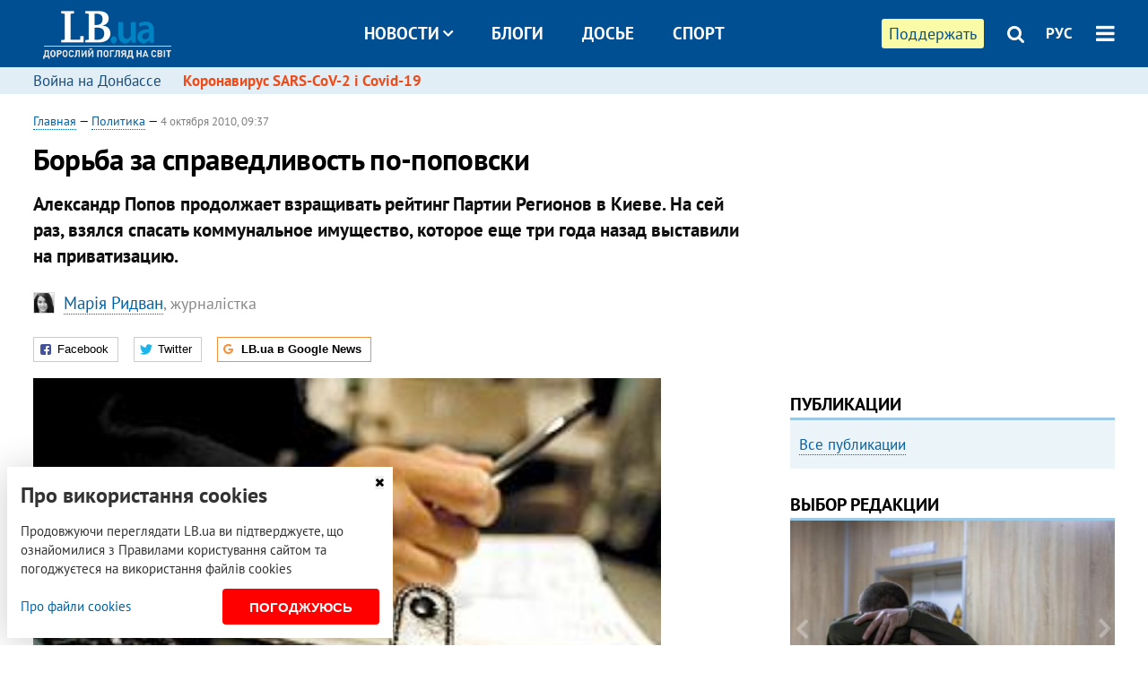

--- FILE ---
content_type: text/html; charset=utf-8
request_url: https://rus.lb.ua/news/2010/10/04/67868_borba_za_spravedlivost_popopo.html
body_size: 12409
content:
<!DOCTYPE html>
<html>
<head>

	<meta http-equiv="content-type" content="text/html;charset=utf-8">
	<title>Борьба за справедливость по-поповски</title>
	<meta name="keywords" content="Киевсовет, недвижимость, приватизация, Александр Попов">
	<meta name="description" content="Александр Попов продолжает взращивать рейтинг Партии Регионов в Киеве. На сей раз, взялся спасать коммунальное имущество, которое еще три года назад выставили на приватизацию.">
	    <link rel="canonical" href="https://rus.lb.ua/news/2010/10/04/67868_borba_za_spravedlivost_popopo.html" />
        <link rel="alternate" href="https://lb.ua/news/2010/10/04/67868_borba_za_spravedlivost_popopo.html" hreflang="uk" hreflang="x-default" />
    <link rel="alternate" href="https://rus.lb.ua/news/2010/10/04/67868_borba_za_spravedlivost_popopo.html" hreflang="ru" />
    	
    <meta name="format-detection" content="telephone=no">

            <link rel="dns-prefetch" href="//i.lb.ua">
    <link rel="dns-prefetch" href="//www.facebook.com">
    <link rel="dns-prefetch" href="//www.googletagservices.com">
    <link rel="dns-prefetch" href="//googleads.g.doubleclick.net">
    <link rel="dns-prefetch" href="//pagead2.googlesyndication.com">

    <link rel="preload" href="/media/691/news/fonts/ptsans.woff2" as="font" type="font/woff2" crossorigin>
    <link rel="preload" href="/media/691/news/fonts/ptsansb.woff2" as="font" type="font/woff2" crossorigin>
    <link rel="preload" href="/media/691/news/fonts/icons.woff2" as="font" type="font/woff2" crossorigin>

    <link rel="preload" href="/media/691/news/css/style.css" type="text/css" as="style" onload="this.onload=null;this.rel='stylesheet'">

    <link rel="preload" href="/media/691/news/js/jquery-3.1.1.min.js" as="script">
    <link rel="preload" href="/media/691/news/js/common.js" as="script">
    <link rel="preload" href="//pagead2.googlesyndication.com/pagead/js/adsbygoogle.js" as="script">
        <link rel="preload" href="/media/691/news/css/social-likes.css" type="text/css" as="style" onload="this.onload=null;this.rel='stylesheet'">

		<link rel="alternate" type="application/rss+xml" title="LB.ua RSS" href="https://lb.ua/export/rss.xml">
	
	<!-- facebook -->
			<meta property="fb:app_id" content="147594101940225">
	<meta property="fb:admins" content="100001550293023">
	<meta property="og:site_name" content="LB.ua">
    <meta name="twitter:site" content="@lb_ua">
	    <meta name="RESOURCE-TYPE" content="DOCUMENT" />
    <meta name="DISTRIBUTION" content="GLOBAL" />

	<meta property="og:url" content="https://rus.lb.ua/news/2010/10/04/67868_borba_za_spravedlivost_popopo.html"/>
    <meta property="og:type" content="article"/>
	<meta property="og:title" content="Борьба за справедливость по-поповски"/>
	<meta property="og:description" content="Александр Попов продолжает взращивать рейтинг Партии Регионов в Киеве. На сей раз, взялся спасать коммунальное имущество, которое еще три года назад выставили на приватизацию." />

    <meta name="twitter:title" content="Борьба за справедливость по-поповски" />
    <meta name="twitter:description" content="Александр Попов продолжает взращивать рейтинг Партии Регионов в Киеве. На сей раз, взялся спасать коммунальное имущество, которое еще три года назад выставили на приватизацию." />

	            <meta property="og:image" content="https://i.lb.ua/064/37/ca9920c13b5c.jpg"/>
    <meta property="og:image:width" content="480"/>
    <meta property="og:image:height" content="320"/>
    <meta property="og:image:secure_url" content="https://i.lb.ua/064/37/ca9920c13b5c.jpg"/>
    <meta property="og:image:width" content="480"/>
    <meta property="og:image:height" content="320"/>
    <meta property="og:image" content="https://i.lb.ua/064/37/ca9920c13b5c_200_130.jpg"/>
    <meta property="og:image:width" content="200"/>
    <meta property="og:image:height" content="130"/>

    <meta name="twitter:image" content="https://i.lb.ua/064/37/ca9920c13b5c.jpg" />
    <meta name="twitter:card" content="summary_large_image">
        	
        
    <meta name="viewport" content="width=device-width,initial-scale=1,user-scalable=yes">

	<!-- CSS -->
	        <link rel="stylesheet" href="/media/691/news/css/style.css">
    <link rel="shortcut icon" type="image/x-icon" href="/favicon.ico">
        <link rel="stylesheet" href="/media/691/news/css/social-likes.css">

	    <script src="/media/691/news/js/jquery-3.1.1.min.js"></script>
        <script async src="/media/691/news/js/common.js"></script>
		
        <script async src="https://securepubads.g.doubleclick.net/tag/js/gpt.js"></script>
    <script>
        window.googletag = window.googletag || {cmd: []};
    </script>
    
        <script async src="https://pagead2.googlesyndication.com/pagead/js/adsbygoogle.js"></script>
    <script>
    (adsbygoogle = window.adsbygoogle || []).push({
          google_ad_client: "ca-pub-6096932064585080",
          enable_page_level_ads: true });
    </script>
    
        <script type="application/ld+json">
    {
        "@context": "https://schema.org",
        "@type": "NewsArticle",
        "mainEntityOfPage": {
            "@type": "WebPage",
            "@id": "https://rus.lb.ua/news/2010/10/04/67868_borba_za_spravedlivost_popopo.html"
        },
        "headline": "Борьба за справедливость по-поповски",
                "image": [
            "https://i.lb.ua/064/37/ca9920c13b5c.jpg"
        ],
                "datePublished": "2010-10-04T09:37:00+03:00",
        "dateModified": "2022-03-11T12:50:00+02:00",
                "author": {
            "@type": "Person",
            "name": "Марія Ридван"
        },
                "publisher": {
            "@type": "Organization",
            "name": "LB.ua",
            "alternateName": "Лівий берег",
            "logo": {
                "@type": "ImageObject",
                "url": "https://lb.ua/media/news/img/logo/logo.white.png"
            }
        }
    }
    </script>
</head>


<body >


<header class="site-header">
	<div class="layout">
	<div class="layout-wrapper clearfix">
        <nav class="header">
                        <div class="logo"><a href="https://rus.lb.ua"></a></div>
                        <ul class="nav-menu nav-menu-right">
                                <li class="nav-item nav-item-donate"><a href="https://lb.ua/donate" target="_blank"><span>Поддержать</span></a></li>
                
                                
                
                                <li class="nav-item nav-item-search hide-on-phone"><a href="#header-search" data-toggle="collapse" aria-expanded="false" aria-controls="header-search"><span class="icons icon-search" ></span></a></li>
                
                <li class="nav-item nav-item-lang dropdown"><a href="javascript:void(0);" data-toggle="dropdown" type="button">РУС</a>
    <ul class="dropdown-menu dropdown-lang">
        <li class="border"><a href="https://lb.ua/news/2010/10/04/67868_borba_za_spravedlivost_popopo.html" alt="українська">УКР</a></li>
        <li><a href="//en.lb.ua" alt="english">ENG</a></li>
    </ul>
</li>

				                <li class="nav-item nav-item-menu dropdown"><a a href="javascript:void(0);" onclick="return false;" type="button" data-toggle="dropdown"><span class="icons icon-bars"></span></a>
                    <div class="dropdown-menu dropdown-right">
                        <div class="dropdown-flex">
                            <div class="dropdown-flex-box">
                                <ul>
                                    <li><a href="/newsfeed">Новости</a></li>
                                    <li class="sub-item"><a href="/politics">Политика</a></li>
                                    <li class="sub-item"><a href="/economics">Экономика</a></li>
                                    <li class="sub-item"><a href="/society">Общество</a></li>
                                    <li class="sub-item"><a href="">Здоровье</a></li>
                                    <li class="sub-item"><a href="/culture">Культура</a></li>
                                    <li class="sub-item"><a href="/world">Мир</a></li>
                                    <li class="sub-item"><a href="/sport">Спорт</a></li>
                                    
                                    
                                    

                                    <li><a href="/theme">Спецтемы</a></li>
                                    <li class="sub-item"><a href="https://lb.ua/theme/kyiv">Київ</a></li>
                                    <li class="sub-item"><a href="https://lb.ua/theme/nova_krayina">Нова Країна</a></li>
                                    <li class="sub-item"><a href="https://lb.ua/theme/terytorii_kultury">Території культури</a></li>
                                    <li class="sub-item"><a href="https://lb.ua/theme/culthub">CultHub</a></li>
                                    <li class="sub-item"><a href="https://lb.ua/tag/21019_lbtalks">LB.talks</a></li>
                                    <li class="sub-item"><a href="https://lb.ua/theme/halorka">З гальорки</a></li>
                                </ul>
                            </div>
                            <div class="dropdown-flex-box">
                                <ul>
                                    <li><a href="/analytics">Публикации</a></li>
                                    <li><a href="/blog">Блоги</a></li>
                                    <li><a href="/file">Досье</a></li>
                                    <li><a href="/events">Ивенты</a></li>
                                    <li><a href="https://www.youtube.com/channel/UC_wMhlGmskE2Ue-400XjofQ">LB Live</a></li>
                                    <li><a href="/photo">Фото/Видео</a></li>
                                    <li><a href="/author">Авторы</a></li>
                                    <li><a href="/about/contacts">Редакция</a></li>
                                    <li><a href="/archive">Архив</a></li>

                                    
                                </ul>
                            </div>
                        </div>
                        
                        <div class="nav-item-menu-icons">
                            <a target="_blank" href="https://www.facebook.com/%D0%9B%D1%96%D0%B2%D0%B8%D0%B9-%D0%91%D0%B5%D1%80%D0%B5%D0%B3-LBUA-111382865585059"><span class="icons icon-facebook"></span></a>
                            <a target="_blank" href="https://twitter.com/lb_ua"><span class="icons icon-twitter"></span></a>
                            <a target="_blank" href="https://t.me/lbua_official"><span class="icons icon-telegram"></span></a>
                            <a target="_blank" href="https://youtube.com/@lblive1902"><span class="icons icon-youtube"></span></a>
                            <a target="_blank" href="https://rus.lb.ua/rss"><span class="icons icon-rss"></span></a>
                            <a href="#header-search" data-toggle="collapse" aria-expanded="false" aria-controls="header-search"><span class="icons icon-search"></span></a>
                            
                        </div>
                    </div>
                </li>
                            </ul>

                        <ul class="nav-menu nav-menu-main">
                <li class="dropdown nav-item-news"><a href="javascript:void(0);" onclick="return false;" type="button" data-toggle="dropdown">Новости<span class="icons icon-down"></span></a>
                    <ul class="dropdown-menu dropdown-lang">
                        <li><a href="/politics">Политика</a></li>
                        <li><a href="/economics">Экономика</a></li>
                        <li><a href="/society">Общество</a></li>
                        <li><a href="">Здоровье</a></li>
                        <li><a href="/culture">Культура</a></li>
                        <li><a href="/world">Мир</a></li>
                        <li><a href="/sport">Спорт</a></li>
                        <li><a href="https://lb.ua/theme/kyiv">Київ</a></li>
                        <li><a href="https://lb.ua/theme/nova_krayina">Нова Країна</a></li>
                        <li><a href="https://lb.ua/theme/terytorii_kultury">Території культури</a></li>
                        <li><a href="https://lb.ua/theme/culthub">CultHub</a></li>
                        <li><a href="https://lb.ua/tag/21019_lbtalks">LB.talks</a></li>

                        
                        
                        
                    </ul>
                </li>
                <li class="nav-item-blogs"><a href="/blog">Блоги</a></li>
                <li class="nav-item-files"><a href="/file">Досье</a></li>
                <li class="nav-item-photo"><a href="/sport">Спорт</a></li>

                
                
            </ul>
            
    		
        </nav>
	</div>
	</div>

        <div class="collapse" id="header-search">
    <div class="layout">
        <div class="layout-wrapper">
            <form class="search-form" action="/search">
                <input class="search-txt" type="text" name="q" placeholder="Фраза для поиска"/>
                <button class="search-btn" type="submit"><span class="icons icon-search"></span></button>
            </form>
        </div>
    </div>
    </div>
    
    	<div class="sub-menu">
	<div class="layout">
		<div class="layout-wrapper">
			<ul class="nav-links">
						    				            <li class=""><a href="https://lb.ua/tag/13516_boevie_deystviya_na_vostoke_ukraini">Война на Донбассе
</a></li>
            <li class="important"><a href="https://lb.ua/tag/18306_koronavirus_sarscov2_i_covid19">Коронавирус SARS-CoV-2 і Covid-19
</a></li>
    			    						</ul>
		</div>
	</div>
	</div>
    
</header>

            

<div class="site-content layout layout-material">

        <div class="layout-wrapper clearfix">

        
		<div class="col-content ">
		    <div class="col-content-wrapper clearfix">

            <article class="material" itemscope itemtype="https://schema.org/NewsArticle">
    	
	<div class="header">
		<div class="date">
                        <a href="https://rus.lb.ua">Главная</a> &mdash;
                            <a href="/politics">Политика</a> &mdash;                                                                 <time class="time" pubdate itemprop="datePublished" datetime="2010-10-04T09:37:00Z">4 октября 2010, 09:37</time>                        <meta itemprop="dateModified" content="2022-03-11"/>
		</div>

        
                <h1 itemprop="headline">Борьба за справедливость по-поповски
                    </h1>
        
		

                <div class="material-h2" itemprop="description"><p>Александр Попов продолжает взращивать рейтинг Партии Регионов в Киеве. На сей раз, взялся спасать коммунальное имущество, которое еще три года назад выставили на приватизацию.</p></div>
        
                                    <div class="authors author-small" itemprop="author">    <div class="author-block"><a href="/author/71_maryiya_ridvan"><img loading="lazy" class="photo" src="https://i.lb.ua/043/30/d8b74a331794_60_60.jpg" alt="Марія Ридван" /></a><a href="/author/71_maryiya_ridvan"><span>Марія Ридван</span></a>, журналістка</div>
</div>                        	</div>

        <div class="social-likes" data-url="http://lb.ua/news/2010/10/04/67868_borba_za_spravedlivost_popopo.html"><div class="facebook" title="Поделиться ссылкой на Фейсбуке">Facebook</div>
<div class="twitter" title="Поделиться ссылкой в Твиттере">Twitter</div>
<div class="social-likes__widget social-likes__widget_gnews">
    <a href="https://news.google.com/publications/CAAqBwgKMO-Fpwsw15C_Aw?hl=ru&gl=UA&ceid=UA:ru" target="_blank" rel="nofollow">
        <span class="social-likes__button"><span class="social-likes__icon social-likes__icon_gnews"></span><strong>LB.ua в Google News</strong></span>
    </a>
</div>
</div>
    
	
		<div class="image" itemprop="image" itemscope itemtype="https://schema.org/ImageObject" data-ad-ignore="true">
		<img loading="lazy" src="https://i.lb.ua/064/37/ca9920c13b5c.jpg" alt="Борьба за справедливость по-поповски" >
        <meta itemprop="width" content="270" />
        <meta itemprop="height" content="180" />
        <meta itemprop="url" content="https://i.lb.ua/064/37/ca9920c13b5c.jpg" />
				<div class="author">Фото: www.yp.onru.ru</div>	</div>
	
	
	

	
        <div itemprop="articleBody"><p>На ближайшем заседании Киеврады чиновники из Горадминистрации собираются исключить из Программы приватизации почти 300 объектов. После правок программа, принятая в 2007 году, похудела почти в
половину.</p>
<p>«В перечне помещений, которые КГГА предлагает Киевсовету исключить из Программы приватизации, есть здания Государственной комиссии по регулированию рынков финансовых услуг, Киевской областной
таможни, Института эндокринологии и обмена веществ имени В. Комисаренко Академии медицинских наук Украины, центральный офис КП «Генеральная дирекция по обслуживанию иностранных представительств».
Также в этом списке значится немало коммунальных предприятий. В частности, КП «Киевавтодормост», ШЭУ Соломенского, Днепровского, Голосеевского и других районов», - поделился с Lb.ua зампредседателя
комиссии по вопросам собственности БЮТовец Денис Москаль.</p>
<p>Депутаты оправдываются - когда принимали программу, понятия не имели, за что голосуют. То, что это правда, можно допустить лишь с натяжкой. И хотя почти все лакомые кусочки, выставленные на
продажу, действительно скрываются под скромными названиями: «нежиле приміщення», кого-кого – депутатов Киевсовета в наивности не заподозришь.</p>
<p>Для того, чтоб проверить - что скрыто в программе под этими «бирками», им не хватило трех лет. Новые же правители Киева, прошерстили документ меньше чем за три месяца. Выбирал объекты <a href="https://rus.lb.ua/news/2010/09/22/66160_stolichniy_desant_iz_ap.html">лично «юридический» зам Попова Александр Пузанов.</a></p>
<p><b>Есть еще что дерибанить</b></p>
<p>Как уже было сказано, на продажу пустят не больше половины того, что планировалось. Но и после «чистки» в списке осталось немало интересных объектов. Например, в 2007 году на продажу были
выставлены помещения практически всех управлений Киева. Но в список реприватизации они не перекочевали. «Здания практически всех управлений Киева уже давно проданы», - объяснил Lb.ua кличковец
Валерий Карпунцов.</p>
<p>Депутат рассказал: пока управления из зданий никто не выселяет, они продолжают работать. Это и не удивительно, ведь деньги на ремонты, оплату коммунальных услуг и содержание управлений идут из
городской казны. Более того, город платит новым собственникам и за аренду помещений, где расположены ГУ. По той же схеме приватизированы и здания на улице Владимирской – 51-А (тут находится редакция
коммунальных СМИ, в частности газеты «Крещатик» и «Вечерний Киев») и 51-Б (расположено КП «Київжитлоспецексплуатація»). Помещения приобрела компания Транс-медиа-эдишн, которую связывают с <a href="https://rus.lb.ua/economics/2010/09/08/64245_chernovetskiy_unosit_kiev_s_soboy.html">Вячеславом Супруненко</a>.</p>
<p><b>Мэрию завалят повестками</b></p>
<p>Опять-таки возникает вопрос: что делать с имуществом, которое городская администрация уже успела продать. Чиновники говорят: якобы не припоминают, успели ли что-то продать. Не говоря о том, кому и
по какой цене. Мол, все документы о приватизации за последние три года были украдены вместе с автомобилем депутата Петра Иванова. Как назло, все бумаги были в одном единственном экземпляре. Без них,
утверждают чиновники, невозможно разобраться: что было куплено законно, что – нет нет. И если проверить на подлинность бумаг о праве собственности не составит труда, то вот узнать: по рыночной ли
цене достался домик новым хозяевам и\или был ли у них собран полный пакет документов – невозможно. Правда, это не совсем соответствует действительности. «Процесс реприватизации не возможен без
согласия сторон», - пояснил Lb.ua нотариус Виктор Щербаков, который уже приватизировал свой офис на улице Владимирской, согласно Программе. Щербаков объяснил: с документами, несмотря на пропажу
машины, никаких проблем нет.</p>
<p>«Что там могло пропасть? Оригинал решения Киеврады всегда хранится в архиве мэрии. Следовательно, в машине могла быть максимум копия. Договор и экспертная оценка - заверяются у нотариуса, который
обязан хранить их копии 75 лет», - объяснил Щербаков.</p>
<p>Следовательно, нетрудно спрогнозировать: в ближайшем будущем, после того как депутаты примут решение об исключении объектов из программы приватизации, мэрию завалят судебными повестками. И не
факт, что все дела чиновникам удастся выиграть.</p></div>
    

	

	
	

    

            

        	<div class="authors">
			    <div class="author-block"><a href="/author/71_maryiya_ridvan"><img loading="lazy" class="photo" src="https://i.lb.ua/043/30/d8b74a331794_60_60.jpg" alt="Марія Ридван" /></a><a href="/author/71_maryiya_ridvan"><span>Марія Ридван</span></a>, журналістка</div>

		</div>
        

    
            

    <div class="hidden" itemprop="publisher" itemscope itemtype="https://schema.org/Organization">
        <meta itemprop="name" content="LB.ua" />
        <div class="hidden" itemprop="logo" itemscope itemtype="https://schema.org/ImageObject">
            <meta itemprop="url" content="https://lb.ua/media/news/img/logo/logo.png" />
        </div>
    </div>
    <meta itemscope itemprop="mainEntityOfPage" itemType="https://schema.org/WebPage" itemid="https://rus.lb.ua/news/2010/10/04/67868_borba_za_spravedlivost_popopo.html" />


    <noindex>
            <div class="block read-social">Читайте главные новости LB.ua в социальных сетях <a href="https://www.facebook.com/%D0%9B%D1%96%D0%B2%D0%B8%D0%B9-%D0%91%D0%B5%D1%80%D0%B5%D0%B3-LBUA-111382865585059">Facebook</a>, <a href="https://twitter.com/lb_ua">Twitter</a> и <a href="https://t.me/lbua_official">Telegram</a></div>
    
            
            
        
    
                    </noindex>

    
    


                <div class="block sources thin-link" itemprop="keywords"><span>Темы: </span><a href="/tag/117_kievsovet" rel="tag">Киевсовет</a>, <a href="/tag/209_nedvizhimost" rel="tag">недвижимость</a>, <a href="/tag/223_privatizatsiya" rel="tag">приватизация</a>, <a href="/tag/5188_aleksandr_popov" rel="tag">Александр Попов</a></div>
        

            <div class="block social-likes social-bottom" data-url="http://lb.ua/news/2010/10/04/67868_borba_za_spravedlivost_popopo.html"><div class="facebook" title="Поделиться ссылкой на Фейсбуке">Facebook</div>
<div class="twitter" title="Поделиться ссылкой в Твиттере">Twitter</div>
<div class="social-likes__widget social-likes__widget_gnews">
    <a href="https://news.google.com/publications/CAAqBwgKMO-Fpwsw15C_Aw?hl=ru&gl=UA&ceid=UA:ru" target="_blank" rel="nofollow">
        <span class="social-likes__button"><span class="social-likes__icon social-likes__icon_gnews"></span><strong>LB.ua в Google News</strong></span>
    </a>
</div>
</div>
        </article>



<div class="material-related">
    
                        
                                    

<noindex>
    
    
                            <section class="block related-news related-by-rubric">
<div class="caption no-margin">Читайте также</div>
<ul class="lenta lenta-simple">
    <li class="item-news  ">    <time datetime="2010-10-05T09:35:00Z">
    05 октября 2010, 09:35
    </time>
        <div class="title"><a href="https://rus.lb.ua/news/2010/10/05/68060_segodnya_vr_zaymetsya_utverzhdeniem.html">Сегодня ВР займется утверждением решения КС
</a></div>
</li>

    <li class="item-news  ">    <time datetime="2010-10-05T09:14:00Z">
    05 октября 2010, 09:14
    </time>
        <div class="title"><a href="https://rus.lb.ua/news/2010/10/05/68058_segodnya_yanukovich_poobshchaetsya_s_yur.html">Сегодня Янукович пообщается с юристами
</a></div>
</li>

    <li class="item-news  ">    <time datetime="2010-10-05T08:36:00Z">
    05 октября 2010, 08:36
    </time>
        <div class="title"><a href="https://rus.lb.ua/news/2010/10/05/68055_byut_vistupaet_za_rassledovanie_p.html">БЮТ выступает за расследование по отмене политреформы
</a></div>
</li>

    <li class="item-news  important">    <time datetime="2010-10-05T08:16:00Z">
    05 октября 2010, 08:16
    </time>
        <div class="title"><a href="https://rus.lb.ua/news/2010/10/05/68053_pase_segodnya_otsenit_sostoyanie.html">ПАСЕ сегодня оценит состояние демократии в Украине
</a></div>
</li>

    <li class="item-news  ">    <time datetime="2010-10-05T08:00:00Z">
    05 октября 2010, 08:00
    </time>
        <div class="title"><a href="https://rus.lb.ua/news/2010/10/05/68051_yanukovich_obsudil_s_klintonom_ito.html">Янукович обсудил с Клинтоном итоги Ялтинского саммита
</a></div>
</li>

    <li class="item-article ">    <time datetime="2010-10-05T03:04:00Z">
    05 октября 2010, 03:04
    </time>
    <div class="author">    Вячеслав Піховшек            </div>    <div class="title"><a href="https://rus.lb.ua/news/2010/10/05/68049_gelendzhik_kartinki_analitika.html">Геленджик. Картинки, аналитика
</a></div>
</li>

    <li class="item-article ">    <time datetime="2010-10-05T03:04:00Z">
    05 октября 2010, 03:04
    </time>
        <div class="title"><a href="https://rus.lb.ua/news/2010/10/05/68050_svoboda_slova_komu_kakoe_delo.html"><span class="ico-text">Видео</span>"Свобода слова": Кому какое дело до парламентских выборов 
</a></div>
</li>

    <li class="item-news  important">    <time datetime="2010-10-05T00:50:00Z">
    05 октября 2010, 00:50
    </time>
        <div class="title"><a href="https://rus.lb.ua/news/2010/10/05/68048_yatsenyuk_obeshchaet_moshchnuyu_alternati.html">Яценюк обещает мощную альтернативу Партии регионов
</a></div>
</li>

    <li class="item-news  ">    <time datetime="2010-10-04T23:50:00Z">
    04 октября 2010, 23:50
    </time>
        <div class="title"><a href="https://rus.lb.ua/news/2010/10/04/68047_miroshnichenko_vibori_v_2011_sta.html">Регионал: Выборы в 2011 станут испытанием для оппозиции
</a></div>
</li>

    <li class="item-news  ">    <time datetime="2010-10-04T19:14:00Z">
    04 октября 2010, 19:14
    </time>
        <div class="title"><a href="https://rus.lb.ua/news/2010/10/04/68041_yanukovich_vozvrashchaetsya_domoy.html">Янукович возвращается домой
</a></div>
</li>

    <li class="item-news  important">    <time datetime="2010-10-04T19:07:00Z">
    04 октября 2010, 19:07
    </time>
        <div class="title"><a href="https://rus.lb.ua/news/2010/10/04/68040_nasha_ukraina_prizivaet_ukraints.html">«Наша Украина» зовет украинцев на акции протеста
</a></div>
</li>

    <li class="item-news  ">    <time datetime="2010-10-04T19:01:00Z">
    04 октября 2010, 19:01
    </time>
        <div class="title"><a href="https://rus.lb.ua/news/2010/10/04/68039_zavtra_azarov_posetit_estoniyu.html">Завтра Азаров посетит Эстонию
</a></div>
</li>

    <li class="item-news  ">    <time datetime="2010-10-04T18:37:00Z">
    04 октября 2010, 18:37
    </time>
        <div class="title"><a href="https://rus.lb.ua/news/2010/10/04/68036_v_kieve_proshli_ukrainskorossiys.html">В Киеве прошли украинско-российские консультации по безопасности
</a></div>
</li>

    <li class="item-news  ">    <time datetime="2010-10-04T18:29:00Z">
    04 октября 2010, 18:29
    </time>
        <div class="title"><a href="https://rus.lb.ua/news/2010/10/04/68035_yanukovich_hochet_sovmestno_s_rossi.html">Янукович хочет совместно с Россией построить скоростную железную дорогу
</a></div>
</li>

    <li class="item-news  important">    <time datetime="2010-10-04T18:08:00Z">
    04 октября 2010, 18:08
    </time>
        <div class="title"><a href="https://rus.lb.ua/news/2010/10/04/68032_oppozitsiya_trebuet_vinesti_nedoverie.html">Оппозиция требует вынести недоверие судьям КС
</a></div>
</li>

</ul>
</section>
 
                

    </noindex>
</div>


<noindex>
<div class="float_container_t0 hidden"></div>
<div class="float_container_t2 hidden"></div>
</noindex>

	    	</div>

        		</div>

		<aside class="col-right">
        	
			    

    

    <section class="adv-banner-3">
    <!-- Premium -->
    <ins class="adsbygoogle" style="display:block" data-ad-client="ca-pub-6096932064585080" data-ad-slot="6215639078" data-ad-format="auto" data-full-width-responsive="true"></ins>
    <script>(adsbygoogle = window.adsbygoogle || []).push({});</script>
</section>

    	
<section class="section-blogs section-column-2 have-background">
<div class="caption no-margin">Публикации</div>
<ul class="feed background">
<li class="show-more"><a href="/analytics">Все публикации</a></li>
</ul>
</section>
    	
<section class="float_container_m1_wide hide-on-tablet hide-on-phone">
<div class="photo-story float_block">
<div class="caption no-margin">ВЫБОР РЕДАКЦИИ</div>
<div class="slick-gallery" data-slick='{ "infinite": true, "speed": 300, "slidesToShow": 1, "autoplay": true, "autoplaySpeed": 5000 }'>
        <div class="gallery-item"><div class="gallery-item-image">
		<a class="img" href="https://lb.ua/society/2022/03/16/509776_lyubov_i_vdyachnist_yak_spilkuvatisya_zi.html"><img loading="lazy" class="story-photo" src="https://i.lb.ua/085/14/625c228783191.jpeg" alt="Любовь и благодарность. Как общаться со своими близкими, ушедшими на войну"/></a>
	        <div class="story-text"><a class="img" href="https://lb.ua/society/2022/03/16/509776_lyubov_i_vdyachnist_yak_spilkuvatisya_zi.html">Любовь и благодарность. Как общаться со своими близкими, ушедшими на войну</a></div></a>
    </div></div>
        <div class="gallery-item"><div class="gallery-item-image">
		<a class="img" href="https://lb.ua/society/2022/03/31/511668_mariupol_tochka_nepovernennya_moi.html"><img loading="lazy" class="story-photo" src="https://i.lb.ua/072/02/625c22f9239af.jpeg" alt="Мариуполь, точка невозврата. Мои 20 суток войны"/></a>
	        <div class="story-text"><a class="img" href="https://lb.ua/society/2022/03/31/511668_mariupol_tochka_nepovernennya_moi.html">Мариуполь, точка невозврата. Мои 20 суток войны</a></div></a>
    </div></div>
        <div class="gallery-item"><div class="gallery-item-image">
		<a class="img" href="https://lb.ua/society/2022/04/06/512479_yak_pravilno_reaguvati_informatsiyu.html"><img loading="lazy" class="story-photo" src="https://i.lb.ua/078/06/625c220109513.jpeg" alt="Как правильно реагировать на информацию из России? Вопрос-ответ с Олегом Покальчуком"/></a>
	        <div class="story-text"><a class="img" href="https://lb.ua/society/2022/04/06/512479_yak_pravilno_reaguvati_informatsiyu.html">Как правильно реагировать на информацию из России? Вопрос-ответ с Олегом Покальчуком</a></div></a>
    </div></div>
    </div>
</div>
</section>
        	<section class="section-blogs section-column-2 have-background">
<div class="caption no-margin">Блоги</div>
<ul class="feed background">
    <li class="">    <a class="photo-ahref" href="http://rus.lb.ua/blog/igor_feshchenko/516692_opzzh_mozhe_uniknuti_zvituvannya_pro.html"><img loading="lazy" class="photo photo-blog" src="https://i.lb.ua/071/20/627e3c3c33fcc.jpeg" alt="ОПЗЖ може уникнути звітування про чверть мільярда бюджетних гривень"></a>    <div class="author">Ігор Фещенко</div> 
    <div class="title"><a href="http://rus.lb.ua/blog/igor_feshchenko/516692_opzzh_mozhe_uniknuti_zvituvannya_pro.html">ОПЗЖ може уникнути звітування про чверть мільярда бюджетних гривень
</a></div>
    Якщо суд ліквідує проросійські партії перш ніж парламент відновить для них обов'язок подавати фінзвітність, то такі партії можуть уникнути подання звітів за останні 2 роки.
</li>

    <li class="">    <a class="photo-ahref" href="http://rus.lb.ua/blog/serhii_derkach/516665_vstupna_kampaniya_2022_sproshcheni.html"><img loading="lazy" class="photo photo-blog" src="https://i.lb.ua/057/37/5f574f3dae085.jpeg" alt="Вступна кампанія 2022: спрощені правила прийому та доброчесність"></a>    <div class="author">Сергій Деркач</div> 
    <div class="title"><a href="http://rus.lb.ua/blog/serhii_derkach/516665_vstupna_kampaniya_2022_sproshcheni.html">Вступна кампанія 2022: спрощені правила прийому та доброчесність
</a></div>
    Як забезпечити доброчесну вступну кампанію, яка водночас відповідатиме викликам війни?
</li>

<li class="show-more"><a href="/blog">Все записи блогов</a></li>
</ul>
</section>

    <section class="adv-block">
<div class="adv-banner-4 sticked hide-on-tablet hide-on-phone">
<div class="adv-caption">Реклама</div>
<!-- Index.300x600 -->
<ins class="adsbygoogle"
     style="display:inline-block;width:300px;height:600px"
     data-ad-client="ca-pub-6096932064585080"
     data-ad-slot="8605697088"></ins>
<script>
(adsbygoogle = window.adsbygoogle || []).push({});
</script></div>
</section>
	    

			</aside>

	</div>
    
</div>


<footer class="site-footer">
	<div class="layout">
<div class="layout-wrapper clearfix">
	<a class="scroll-top" href="#"></a>
	<div class="footer-links">
		<ul>
			
            <li><a href="/about">Про нас</a></li>
            <li><a href="/reklama">Реклама на сайте</a></li>
            <li><a href="/events">Ивенты</a></li>
            <li><a href="/about/contacts">Редакция</a></li>
            <li><a href="/about/standards">Политики и стандарты</a></li>
			<li><a href="/about/terms">Пользовательское соглашение</a></li>
		</ul>
	</div>

	<div class="about">
                <p>При полном или частичном воспроизведении материалов прямая гиперссылка на LB.ua обязательна! Перепечатка, копирование, воспроизведение или иное использование материалов, в которых содержится ссылка на агентство "Українськi Новини" и "Украинская Фото Группа" запрещено.</p>
        <p>Материалы, которые размещаются на сайте с меткой "Реклама" / "Новости компаний" / "Пресрелиз" / "Promoted", являются рекламными и публикуются на правах рекламы. , однако редакция участвует в подготовке этого контента и разделяет мнения, высказанные в этих материалах.</p>
        <p>Редакция не несет ответственности за факты и оценочные суждения, обнародованные в рекламных материалах. Согласно украинскому законодательству, ответственность за содержание рекламы несет рекламодатель.</p>
        <p>Международный Фонд "Возрождение" обеспечивает институциональную поддержку редакции LB.UA в рамках программы "Социальный капитал". Материалы изготовленные в рамках поддержки отражают позицию авторов и не обязательно совпадают с позицией Международного Фонда "Возрождение".</p>
        <p>Субъект в сфере онлайн-медиа; идентификатор медиа - R40-05097</p>
            </div>
	<div class="counters">
                <span><a rel="nofollow" href="https://serpstat.com/uk/"><img loading="lazy" src="/media/691/news/img/icos/serpstat.svg" alt="Serpstat" width="140" height="33""></a></span>
        
        
        		    		<!-- Google tag (gtag.js) -->
<script async src="https://www.googletagmanager.com/gtag/js?id=G-ESGJQNBL07"></script>
<script>
  window.dataLayer = window.dataLayer || [];
  function gtag(){dataLayer.push(arguments);}
  gtag('js', new Date());

  gtag('config', 'G-ESGJQNBL07');
</script>
			</div>
</div>
</div>


<div class="overlay" id="overlay"></div>


<div id="popup_mistake" class="popup do-mistake" url="/core/orphus/">
	<div class="caption">Найдена ошибка! <div class="close"></div></div>
	<div class="title">Текст с ошибкой:</div>
	<div class="text-w-mistake"></div>
	<div>Ошибка в том, что:</div>
	<textarea></textarea>
	<br style="clear: both;" />
	<a class="button" name="send" href="#">Отправить</a>
	<a class="no-mistake" name="close" href="#">Ой, это не ошибка!</a>
</div>


<div id="act-login" class="popup do-login">

</div>

</footer>


<style>
    .cookie-info { position: fixed; display: none; width: 100%; left: 8px; right: 0; bottom: 8px; max-width: 400px; color: #333; background-color: #fff; box-shadow: 0 4px 40px rgba(0,0,0,.2); z-index: 1000; padding: 15px; }
    .cookie-info-title { font-size: 24px; font-weight: bold; margin: 0 0 12px; padding-right: 12px; }
    .cookie-info-text { margin-bottom: 12px; }
    .cookie-info-flex { display: flex; justify-content: space-between; line-height: 40px; }
    .cookie-info-link { display: inline-block; border-bottom: none !important;}
    .cookie-info-agree { display: inline-block; color: #fff; font-size: 15px; font-weight: bold; text-transform: uppercase; border-radius: 4px; background-color: red; padding: 0 30px; cursor: pointer; }
    .cookie-info-cross { position: absolute; right: 10px; top: 10px; cursor: pointer; }
</style>
<div class="cookie-info">
    <div class="cookie-info-title">Про використання cookies</div>
    <div class="cookie-info-text">Продовжуючи переглядати LB.ua ви підтверджуєте, що ознайомилися з Правилами користування сайтом та погоджуєтеся на використання файлів cookies</div>
    <div class="cookie-info-flex">
        <a class="cookie-info-link" href="https://lb.ua/terms/">Про файли cookies</a>
        <button class="cookie-info-agree cookie-info-close">Погоджуюсь</button>
    </div>
    <button class="cookie-info-cross cookie-info-close" title="закрити"><span class="icons icon-close"></span></button>
</div>
<script type="text/javascript">
    $(document).ready(function() {

        if ($.cookie('cookie_info') == 'yes') {
            console.log('cookie info block state: [' + $.cookie('cookie_info') + ']');
        } else {
            $('.cookie-info').show();
        }

        $('.cookie-info-close').click(function() {
            $('.cookie-info').hide();
            $.ajax({ url: "https://lb.ua/core/widgets/news/cookie_info", context: document.body, xhrFields: { withCredentials: true } }).done(function() { });
        });
    });
</script>

</body>

<!-- rus.vm1.gg2.lb.ua :: 2026-01-24 13:31:58 -->
</html>

--- FILE ---
content_type: text/html; charset=utf-8
request_url: https://www.google.com/recaptcha/api2/aframe
body_size: 267
content:
<!DOCTYPE HTML><html><head><meta http-equiv="content-type" content="text/html; charset=UTF-8"></head><body><script nonce="5m-ReHzK33hgCBAbyuAezw">/** Anti-fraud and anti-abuse applications only. See google.com/recaptcha */ try{var clients={'sodar':'https://pagead2.googlesyndication.com/pagead/sodar?'};window.addEventListener("message",function(a){try{if(a.source===window.parent){var b=JSON.parse(a.data);var c=clients[b['id']];if(c){var d=document.createElement('img');d.src=c+b['params']+'&rc='+(localStorage.getItem("rc::a")?sessionStorage.getItem("rc::b"):"");window.document.body.appendChild(d);sessionStorage.setItem("rc::e",parseInt(sessionStorage.getItem("rc::e")||0)+1);localStorage.setItem("rc::h",'1769254322123');}}}catch(b){}});window.parent.postMessage("_grecaptcha_ready", "*");}catch(b){}</script></body></html>

--- FILE ---
content_type: application/javascript; charset=utf-8
request_url: https://fundingchoicesmessages.google.com/f/AGSKWxXXHyOgTIPSQNrOJu6CDdm6DGorp_pw4xMbPH5vceyI0BEq3SstwpeYQuYvC0laLybPce2-hz8evly1oTzhlHCBSLB408IYaj78HYtUdJff9hZvlodUpjJr1BcszBT-f9bYuxdRKTnleT-182QEpG0E7VKpowypLnCYBiABh7KoO3JhUfsqBIlvxTFT/_/adv/script1._advert._ad_layer_.tz/ads//adrendererfactory.
body_size: -1290
content:
window['02103906-4569-4e55-a8ee-6e621e2bc389'] = true;